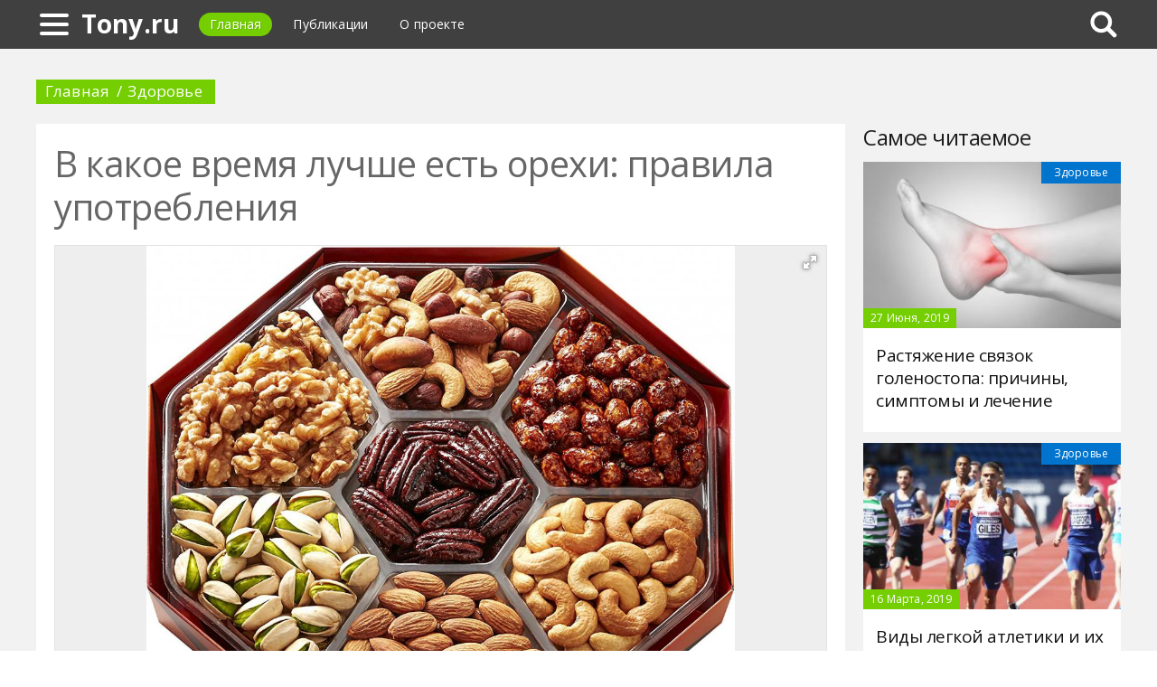

--- FILE ---
content_type: text/html; charset=UTF-8
request_url: https://tony.ru/399816a-v-kakoe-vremya-luchshe-est-orehi-pravila-upotrebleniya
body_size: 9806
content:
<!DOCTYPE html>
<html>
    <head>
        <title>В какое время лучше есть орехи: правила употребления - Tony.ru</title>
                <meta name="description" content="Особое место в рационе человека занимают различные орехи. Дело в том, что они являются источником белков и растительных жиров, к тому же они невероятно питательны и калорийны. Сегодня мы расскажем о том, в какое время лучше есть орехи, поговорим о правилах употребления!" />
                        <meta name="keywords" content="орехи лучше есть в какое время когда есть орехи на правильном питании когда можно есть орехи" />
        <meta name="google-site-verification" content="Upvh106-IR1HsB0lC3Q_kLcpVfyMyXJ-MtRnLrukXo8" />
<meta name="yandex-verification" content="770507151d0a8ddc" />
        <meta charset="utf-8">
        <link rel="canonical" href="https://tony.ru/399816a-v-kakoe-vremya-luchshe-est-orehi-pravila-upotrebleniya" />
        <meta name="viewport" content="width=device-width, initial-scale=1">
        <meta http-equiv="X-UA-Compatible" content="IE=edge">
                <link rel="shortcut icon" type="image/png" href="/assets/icon/fav.png"/>
        <link rel="apple-touch-icon" sizes="120x120" href="/assets/icon/fav.png">
                <link rel="stylesheet" href="/css/global/style.css">
        <link rel="stylesheet" href="/css/global/manual.css">
        <!-- HTML5 Shim support of HTML5 elements--><!--[if lt IE 9]>
         <script src='https://cdn.jsdelivr.net/html5shiv/3.7.3/html5shiv.min.js'></script>
        <![endif]-->
                <script>
            window.jQuery || document.write("<script src='/js/vendor/jquery-3.1.1.min.js'><\/script>")
        </script>
                <link rel="image_src" href="/assets/i/ai/3/9/9/i/2639154.jpg" />
        <meta property="og:title" content="В какое время лучше есть орехи: правила употребления - Tony.ru" />
        <meta property="og:type" content="article" />
        <meta property="og:site_name" content="Tony.ru"/>
        <meta property="og:url" content="https://tony.ru/399816a-v-kakoe-vremya-luchshe-est-orehi-pravila-upotrebleniya" />
        <meta property="og:image" content="/assets/i/ai/3/9/9/i/2639154.jpg" />
                <meta property="og:image:width" content="1024" />
        <meta property="og:image:height" content="894" />
                <meta name="twitter:card" content="summary_large_image" />
        <meta property="twitter:image" content="/assets/i/ai/3/9/9/i/2639154.jpg" />
        <meta property="twitter:title" content="В какое время лучше есть орехи: правила употребления - Tony.ru" />
        <meta property="twitter:site" content="@tonyru" />
        <meta property="twitter:creator" content="@tonyru" />
        <meta property="twitter:url" content="https://tony.ru/399816a-v-kakoe-vremya-luchshe-est-orehi-pravila-upotrebleniya" />                <script async src="https://www.googletagmanager.com/gtag/js?id=UA-121357525-1"></script>
            </head>
    <body>
        <div class="layout" id="layout">
            <nav class="pushmenu js-pushmenu">
    <button class="pushmenu__close js-close-pushmenu"></button>
    <div class="pushmenu__title">Разделы</div>
    <ul class="pushmenu__list">
        <li class="pushmenu__item"><a rel="nofollow" target="_blank" class="pushmenu__link" href="/login">Вход</a></li>
                <li class="pushmenu__item"><a class="pushmenu__link" href="/451c-nutrition-and-supplements">Спортивное питание</a></li>
                <li class="pushmenu__item"><a class="pushmenu__link" href="/447c-training-in-the-hall">Тренировки в зале
</a></li>
                <li class="pushmenu__item"><a class="pushmenu__link" href="/446c-home-workouts">Домашние тренировки</a></li>
                <li class="pushmenu__item"><a class="pushmenu__link" href="/449c-health">Здоровье
</a></li>
                <li class="pushmenu__item"><a class="pushmenu__link" href="/448c-diets">Диеты
</a></li>
                <li class="pushmenu__item"><a class="pushmenu__link" href="/450c-motivation">Мотивация
</a></li>
            </ul>
</nav>
            <header class="header" id="header">
                <nav class="navbar">
                    <div class="navbar__wrap">
                        <a class="navbar__burger js-burger" href="#"><span class="navbar__burger-shape"></span></a>
                        <a class="navbar__logo" href="/" title="Главная">Tony.ru</a>
                        <ul class="navbar__menu">
                            <li class="navbar__item"><a class="navbar__link is-active" href="/">Главная</a></li>
                            <li class="navbar__item"><a class="navbar__link" href="/latest">Публикации</a></li>
                            <li class="navbar__item"><a class="navbar__link" href="/about.html">О проекте</a></li>
                        </ul>
                                                <div class="navbar__search js-search-wrap">
                            <div class="search">
                                <input class="search__btn js-search-btn" type="submit">
                                <form class="search__form js-search-form">
                                    <div class="search__holder"><div class="ya-site-form ya-site-form_inited_no" onclick="return {'action':'https://tony.ru/search','arrow':true,'bg':'#ffcc00','fontsize':12,'fg':'#000000','language':'ru','logo':'rb','publicname':'Yandex Site Search #2324304','suggest':true,'target':'_self','tld':'ru','type':2,'usebigdictionary':true,'searchid':2324304,'input_fg':'#000000','input_bg':'#ffffff','input_fontStyle':'normal','input_fontWeight':'normal','input_placeholder':null,'input_placeholderColor':'#000000','input_borderColor':'#7f9db9'}"><form action="https://yandex.ru/search/site/" method="get" target="_self" accept-charset="utf-8"><input type="hidden" name="searchid" value="2324304"/><input type="hidden" name="l10n" value="ru"/><input type="hidden" name="reqenc" value=""/><input type="search" name="text" value=""/><input type="submit" value="�����"/></form></div><style type="text/css">.ya-page_js_yes .ya-site-form_inited_no { display: none; }</style><script type="text/javascript">(function(w,d,c){var s=d.createElement('script'),h=d.getElementsByTagName('script')[0],e=d.documentElement;if((' '+e.className+' ').indexOf(' ya-page_js_yes ')===-1){e.className+=' ya-page_js_yes';}s.type='text/javascript';s.async=true;s.charset='utf-8';s.src=(d.location.protocol==='https:'?'https:':'http:')+'//site.yandex.net/v2.0/js/all.js';h.parentNode.insertBefore(s,h);(w[c]||(w[c]=[])).push(function(){Ya.Site.Form.init()})})(window,document,'yandex_site_callbacks');</script></div>
                                </form>
                            </div>
                        </div>
                                            </div>
                </nav>
            </header>
            <main class="main" id="main"><div class="page">
    <div class="page__full">
        <nav class="crumbs">
            <ul class="crumbs__list">
                <li class="crumbs__item"><a class="crumbs__link" href="/">Главная</a></li>
                <li class="crumbs__item"><a class="crumbs__link" href="/449c-health">Здоровье
</a></li>
            </ul>
        </nav>
    </div>
    <section class="page__content">
        <article class="content" itemscope="" itemtype="http://schema.org/Article">
            <h1 class="content__title">В какое время лучше есть орехи: правила употребления</h1>
                        <div class="content__image">
                <div class="fotorama" data-allowfullscreen="true" data-nav="thumbs" data-fit="contain" data-ratio="3/2" data-width="100%" data-keyboard="true" data-thumbmargin="0" data-shadows="true">
                                        <a href="/assets/i/ai/3/9/9/i/2639154.jpg"><img height="60" src="/assets/i/ai/3/9/9/i/2639154_thumb.jpg" /></a>
                                    </div>
            </div>
                        <ul class="content__meta">
                <li class="content__meta-date">6 Июля, 2018</li>
                <li class="content__meta-link">
                    <a class="content__meta-link-src" href="/449c-health">Здоровье
</a>
                </li>
                                <li class="content__meta-author">
                    <noindex>
                        <a rel="nofollow" href="https://fb.ru/author/59116" target="_blank">Ольга Дорофеева</a>
                    </noindex>
                </li>
            </ul>
            <p>Особое место в рационе человека занимают различные орехи. Дело в том, что они являются источником белков и растительных жиров, к тому же они невероятно питательны и калорийны. Сегодня мы расскажем о том, в какое время лучше есть орехи, поговорим о правилах употребления!</p> <div class="photo" data-original="www.cookinglight.com" data-author="Фото: "><img itemprop="image" alt="Когда есть орехи на правильном питании" class="if uuid-2639158" src="/assets/i/ai/3/9/9/i/2639158.jpg" /></div> <h2>Виды орехов</h2> <p>На территории России самыми доступными орехами для жителей считаются следующие виды:</p> <ul> <li>Арахис &mdash; большинство людей ошибочно считают этот продукт орехом, на самом деле арахис принадлежит к биологическому виду бобовых. В нем содержится огромное количество жиров, фолиевая кислота, витамин Е. Продукт считается необычайно калорийным. Качественные характеристики арахиса сделали его любимым продуктом в кондитерском искусстве, где его применяют для изготовления большого количества изделий. Любители арахиса обожают вкус слегка подсоленных орешков.</li> <li>Миндаль считается одним из лучших средств для сохранения фигуры, он содержит вещества для улучшения работы сердечно-сосудистой системы.</li> <li>Кедровые орешки &mdash; наиболее привычный продукт для жителей нашей страны. Приобрести их можно в очищенном виде, но если предполагается хранение, лучше покупать цельные орехи. Их можно хранить продолжительное время в контейнере с закрытой крышкой в холодильнике.</li> <li>Кешью &mdash; чаще всего орешки продают уже прошедшими термическую обработку, годятся для длительного хранения. После замораживания в морозилке сохраняют полезные качества на протяжении года.</li> <li>Грецкие орехи отличается вкусовыми качествами и величиной плода. По содержанию белка вполне могут заменить мясо. Могут произрастать повсеместно на территории всей нашей страны, за исключением северных территорий.</li> <li>Фундук является близким родственником лесных орехов, в нем содержится большое количество ценных веществ, необычайно полезных для женского организма.</li> </ul> <div class="photo" data-original="sciencenordic.com" data-author="Фото: "><img itemprop="image" alt="Какие кушать орехи" class="if uuid-2639168" src="/assets/i/ai/3/9/9/i/2639168.jpg" /></div> <h2>Ценность продукта</h2> <p>Прежде чем мы расскажем о том, в какое время лучше есть орехи, предлагаем узнать, какие ценные вещества входят в их состав. Ядра орехов считают кладезем полезных веществ. В состав входит фосфор, калий, витамин Е. Кроме того, в некоторых орехах содержится магний и кальций, микроэлементы: кобальт, марганец, никель, медь. Богаты орехи витаминами группы А, В, а сырые еще и витамином C.</p><p>Однако не стоит забывать, что в орехах содержится огромное количество жира и белка. На 100 г продукта приходится 600 ккал, что в 10-15 раз выше калорийности фруктов и овощей. Людям, имеющим избыточный вес, не рекомендуется есть орехи.</p> <h2>Суточная норма</h2> <p>У любителей данного лакомства может возникнуть вопрос о том, когда есть орехи и в каком количестве. Научно доказано, что любые орешки повышают уровень серотонина, поэтому их можно кушать каждый день. Под их воздействием улучшается функционирование центральной нервной и сердечно-сосудистой систем. Для того чтобы снять нервное эмоциональное напряжение, улучшить настроение, суточная норма должна составлять 30 г орехов, для этого подходят любые виды. Следует отметить, что данной нормы орешек достаточно для укрепления стенок сосудов, сердечной мышцы, повышения их эластичности.</p><p>Рассмотрим, что представляют собой 30 г орехов. Что касается грецких &mdash; это 5 плодов. Обратите внимание, что данная норма может варьироваться, однако не стоит употреблять более 100 г в сутки. Употребление фундука допускается до 50 г, фисташек - до 80-100 г.</p><p>Необычайно полезными для женского здоровья считаются орехи миндаль и пекан, их следует употреблять не более 5 штук в день.</p> <div class="photo" data-original="www.healthline.com" data-author="Фото: "><img itemprop="image" alt="Когда есть орехи" class="if uuid-2639190" src="/assets/i/ai/3/9/9/i/2639190.jpg" /></div> <h2>Когда есть орехи на правильном питании</h2> <p>Из-за того, что в составе орехов содержится высокая доля жиров, диетологи с опаской относятся к орехам. Например, в 100-граммовой упаковке орехов кешью содержится 600 ккал, что составляет четверть дневной нормы. В кедровых орешках этот показатель еще выше и составляет 700 ккал на 100 г. Тем, кто следит за фигурой, следует употреблять не больше 1 ст. л. орешков кедровых или до трех больших грецких орехов.</p><p>В какое время лучше есть орехи? Считается, что лучше всего этот продукт воспринимается в первой половине дня: во время обеда или в качестве перекуса. Чтобы не поддаваться искушению и не съесть лишнего, следует отмерить положенное количество, а остальное убрать подальше. Чтобы избежать переедания, рекомендуется перед обедом тщательно разжевать и съесть несколько ядрышек кедрового ореха, что позволит быстрее насытиться и съесть гораздо меньше. С особой осторожностью следует подходить к грецким орехам тем, кто постоянно следит за фигурой, все дело в том, что они имеют способность замедлять метаболизм.</p> <div class="photo" data-original="www.jjspices.com" data-author="Фото: "><img itemprop="image" alt="Орешки кешью" class="if uuid-2639212" src="/assets/i/ai/3/9/9/i/2639212.jpg" /></div> <h2>Кормящие женщины</h2> <p>Отдельно следует сказать о кормящих женщинах. Сколько и какие кушать орехи? Кушать такой продукт данной категории женщин нужно с особой осторожностью. Допускается употребление следующих орехов:</p> <ul> <li>кедровые;</li> <li>грецкие;</li> <li>фундук;</li> <li>миндаль;</li> <li>кешью.</li> </ul> <p>Обратите внимание: норма не должна превышать более 20 г. Грецкие орехи в период лактации повышают жирность и усвояемость грудного молока. Однако при чрезмерном употреблении ореха слишком высокая жирность молока провоцирует у малыша сильные колики и вздутие, кроме того, грецкий орех довольно сильный аллерген. Миндаль богат антиоксидантами, помогает бороться с истощением, снижает общую усталость. Кедровые орешки приносят наибольшую пользу при грудном вскармливании, к тому же, они менее аллергенные, имеют высокий питательный индекс, легкоусвояемые. В какое лучше время есть орехи? Кормящим мамам можно есть такое лакомство на протяжении всего дня, для этого всю суточную норму следует разделить на равные порции. Все из перечисленных орехов следует есть в свежем или сушеном виде, потому как при обжарке они теряют полезные свойства.</p> <div class="photo" data-original="wonkywonderful.com" data-author="Фото: "><img itemprop="image" alt="Грецкие орехи" class="if uuid-2639221" src="/assets/i/ai/3/9/9/i/2639221.jpg" /></div> <h2>Когда можно есть орехи детям</h2> <p>Мнение всех педиатров в этом вопросе однозначно: детям до 3 лет кушать орехи запрещено! После достижения детьми этого возраста можно вводить в рацион орешки, запомните, что делать это требуется постепенно, с осторожностью. Обратите внимание: многие орехи являются аллергеном, самый сильный из которых &mdash; белок арахиса. Норма потребления данного продукта для деток &mdash; это полная их ладошка, т. е. сколько поместится орехов у них в кулачке. Относится это только к тем детям, у которых нет аллергии. Такое лакомство можно давать не более одного-двух раз в неделю.</p>        </article>
                <aside class="page__block">
            <section class="group">
                <h2 class="group__subtitle">Похожие статьи</h2>
                <div class="group__list group__list--flex">
                                        <div class="substrate u-third">
                        <div class="substrate__category">Здоровье
</div>
                        <a class="substrate__image substrate__image--bg" href="/408705a-pravila-rascheta-kaloriy-dlya-nabora-massyi" style="background-image:url(/assets/i/ai/4/0/8/i/2716589_block.jpg);"></a>
                        <div class="substrate__holder">
                            <h3 class="substrate__title"><a class="substrate__title-link" href="/408705a-pravila-rascheta-kaloriy-dlya-nabora-massyi">Правила расчета калорий для набора массы</a></h3>
                        </div>
                        <a class="substrate__link" href="/408705a-pravila-rascheta-kaloriy-dlya-nabora-massyi"></a>
                    </div>
                                        <div class="substrate u-third">
                        <div class="substrate__category">Здоровье
</div>
                        <a class="substrate__image substrate__image--bg" href="/475624a-mochegonnyie-preparatyi-obzor-klassifikatsiya-pravila-primeneniya" style="background-image:url(/assets/i/ai/4/7/5/i/3262597_block.jpg);"></a>
                        <div class="substrate__holder">
                            <h3 class="substrate__title"><a class="substrate__title-link" href="/475624a-mochegonnyie-preparatyi-obzor-klassifikatsiya-pravila-primeneniya">Мочегонные препараты: обзор, классификация, правила применения</a></h3>
                        </div>
                        <a class="substrate__link" href="/475624a-mochegonnyie-preparatyi-obzor-klassifikatsiya-pravila-primeneniya"></a>
                    </div>
                                        <div class="substrate u-third">
                        <div class="substrate__category">Здоровье
</div>
                        <a class="substrate__image substrate__image--bg" href="/471101a-zaschita-ot-solntsa-kak-vyibrat-horoshiy-solntsezaschitnyiy-krem" style="background-image:url(/assets/i/ai/4/7/1/i/3220515_block.jpg);"></a>
                        <div class="substrate__holder">
                            <h3 class="substrate__title"><a class="substrate__title-link" href="/471101a-zaschita-ot-solntsa-kak-vyibrat-horoshiy-solntsezaschitnyiy-krem">Защита от солнца: как выбрать хороший солнцезащитный крем?</a></h3>
                        </div>
                        <a class="substrate__link" href="/471101a-zaschita-ot-solntsa-kak-vyibrat-horoshiy-solntsezaschitnyiy-krem"></a>
                    </div>
                                        <div class="substrate u-third">
                        <div class="substrate__category">Здоровье
</div>
                        <a class="substrate__image substrate__image--bg" href="/477073a-tribestan-instruktsiya-po-primeneniyu-pokazaniya-sostav-pobochnyie-effektyi-protivopokazaniya-otzyivyi" style="background-image:url(/assets/i/ai/4/7/7/i/3276015_block.jpg);"></a>
                        <div class="substrate__holder">
                            <h3 class="substrate__title"><a class="substrate__title-link" href="/477073a-tribestan-instruktsiya-po-primeneniyu-pokazaniya-sostav-pobochnyie-effektyi-protivopokazaniya-otzyivyi">"Трибестан": инструкция по применению, показания, состав, побочные эффекты, противопоказания, отзывы</a></h3>
                        </div>
                        <a class="substrate__link" href="/477073a-tribestan-instruktsiya-po-primeneniyu-pokazaniya-sostav-pobochnyie-effektyi-protivopokazaniya-otzyivyi"></a>
                    </div>
                                        <div class="substrate u-third">
                        <div class="substrate__category">Здоровье
</div>
                        <a class="substrate__image substrate__image--bg" href="/478684a-ryibiy-jir-v-kapsulah-polza-i-vred-instruktsiya-po-primeneniyu-dozirovka-reyting-proizvoditeley" style="background-image:url(/assets/i/ai/4/7/8/i/3294101_block.jpg);"></a>
                        <div class="substrate__holder">
                            <h3 class="substrate__title"><a class="substrate__title-link" href="/478684a-ryibiy-jir-v-kapsulah-polza-i-vred-instruktsiya-po-primeneniyu-dozirovka-reyting-proizvoditeley">Рыбий жир в капсулах: польза и вред, инструкция по применению, дозировка, рейтинг производителей</a></h3>
                        </div>
                        <a class="substrate__link" href="/478684a-ryibiy-jir-v-kapsulah-polza-i-vred-instruktsiya-po-primeneniyu-dozirovka-reyting-proizvoditeley"></a>
                    </div>
                                        <div class="substrate u-third">
                        <div class="substrate__category">Здоровье
</div>
                        <a class="substrate__image substrate__image--bg" href="/448914a-neobhodimyie-analizyi-pered-kursom-steroidov-pravila-sdachi-norma-rasshifrovka-osnovnyih-pokazateley" style="background-image:url(/assets/i/ai/4/4/8/i/3030916_block.jpg);"></a>
                        <div class="substrate__holder">
                            <h3 class="substrate__title"><a class="substrate__title-link" href="/448914a-neobhodimyie-analizyi-pered-kursom-steroidov-pravila-sdachi-norma-rasshifrovka-osnovnyih-pokazateley">Необходимые анализы перед курсом стероидов. Правила сдачи, норма, расшифровка основных показателей</a></h3>
                        </div>
                        <a class="substrate__link" href="/448914a-neobhodimyie-analizyi-pered-kursom-steroidov-pravila-sdachi-norma-rasshifrovka-osnovnyih-pokazateley"></a>
                    </div>
                                    </div>
            </section>
        </aside>
            </section>
</div>
<aside class="page__sidebar">
    <section class="page__block">
        <div class="group group--flex">
            <h2 class="group__subtitle">Самое читаемое</h2>
            <div class="group__list">
                                <div class="dado dado--sidebar">
                    <div class="dado__holder">
                        <a class="dado__category-link" href="/449c-health">
                            <span class="dado__category-src">Здоровье
</span>
                        </a>
                        <a class="dado__image" href="/476107a-rastyajenie-svyazok-golenostopa-prichinyi-simptomyi-i-lechenie" style="background-image: url(/assets/i/ai/4/7/6/i/3267215_block.jpg);"></a>
                        <time class="dado__time">27 Июня, 2019</time>
                    </div>
                    <div class="dado__info">
                        <h2 class="dado__title"><a class="dado__title-link" href="/476107a-rastyajenie-svyazok-golenostopa-prichinyi-simptomyi-i-lechenie">Растяжение связок голеностопа: причины, симптомы и лечение</a></h2>
                    </div>
                </div>
                                <div class="dado dado--sidebar">
                    <div class="dado__holder">
                        <a class="dado__category-link" href="/449c-health">
                            <span class="dado__category-src">Здоровье
</span>
                        </a>
                        <a class="dado__image" href="/470082a-vidyi-legkoy-atletiki-i-ih-harakteristika" style="background-image: url(/assets/i/ai/4/7/0/i/3216252_block.jpg);"></a>
                        <time class="dado__time">16 Марта, 2019</time>
                    </div>
                    <div class="dado__info">
                        <h2 class="dado__title"><a class="dado__title-link" href="/470082a-vidyi-legkoy-atletiki-i-ih-harakteristika">Виды легкой атлетики и их характеристика</a></h2>
                    </div>
                </div>
                                <div class="dado dado--sidebar">
                    <div class="dado__holder">
                        <a class="dado__category-link" href="/449c-health">
                            <span class="dado__category-src">Здоровье
</span>
                        </a>
                        <a class="dado__image" href="/400192a-sorval-spinu-chto-delat-simptomyi-zabolevaniya-provedenie-diagnosticheskih-issledovaniy-diagnoz-lechenie-vosstanovlenie-posle-bolezni-i-profilakticheskie-meryi" style="background-image: url(/assets/i/ai/4/0/0/i/2640393_block.jpg);"></a>
                        <time class="dado__time">9 Июля, 2018</time>
                    </div>
                    <div class="dado__info">
                        <h2 class="dado__title"><a class="dado__title-link" href="/400192a-sorval-spinu-chto-delat-simptomyi-zabolevaniya-provedenie-diagnosticheskih-issledovaniy-diagnoz-lechenie-vosstanovlenie-posle-bolezni-i-profilakticheskie-meryi">Сорвал спину, что делать? Симптомы заболевания, проведение диагностических исследований, диагноз, лечение, восстановление после болезни и профилактические меры</a></h2>
                    </div>
                </div>
                                <div class="dado dado--sidebar">
                    <div class="dado__holder">
                        <a class="dado__category-link" href="/449c-health">
                            <span class="dado__category-src">Здоровье
</span>
                        </a>
                        <a class="dado__image" href="/476134a-ryibiy-jir-v-kapsulah-polza-i-vred-dlya-vzroslyih-i-detey" style="background-image: url(/assets/i/ai/4/7/6/i/3267085_block.jpg);"></a>
                        <time class="dado__time">1 Июля, 2019</time>
                    </div>
                    <div class="dado__info">
                        <h2 class="dado__title"><a class="dado__title-link" href="/476134a-ryibiy-jir-v-kapsulah-polza-i-vred-dlya-vzroslyih-i-detey">Рыбий жир в капсулах: польза и вред для взрослых и детей</a></h2>
                    </div>
                </div>
                                <div class="dado dado--sidebar">
                    <div class="dado__holder">
                        <a class="dado__category-link" href="/449c-health">
                            <span class="dado__category-src">Здоровье
</span>
                        </a>
                        <a class="dado__image" href="/470649a-skolko-nado-shagov-proyti-v-den-polza-hodbyi-dlya-zdorovya" style="background-image: url(/assets/i/ai/4/7/0/i/3220553_block.jpg);"></a>
                        <time class="dado__time">10 Апреля, 2019</time>
                    </div>
                    <div class="dado__info">
                        <h2 class="dado__title"><a class="dado__title-link" href="/470649a-skolko-nado-shagov-proyti-v-den-polza-hodbyi-dlya-zdorovya">Сколько надо шагов пройти в день? Польза ходьбы для здоровья</a></h2>
                    </div>
                </div>
                                <div class="dado dado--sidebar">
                    <div class="dado__holder">
                        <a class="dado__category-link" href="/449c-health">
                            <span class="dado__category-src">Здоровье
</span>
                        </a>
                        <a class="dado__image" href="/476929a-rastenie-rodiola-rozovaya-opisanie-lechebnyie-svoystva" style="background-image: url(/assets/i/ai/4/7/6/i/3274507_block.jpg);"></a>
                        <time class="dado__time">21 Июля, 2019</time>
                    </div>
                    <div class="dado__info">
                        <h2 class="dado__title"><a class="dado__title-link" href="/476929a-rastenie-rodiola-rozovaya-opisanie-lechebnyie-svoystva">Растение родиола розовая: описание, лечебные свойства</a></h2>
                    </div>
                </div>
                                <div class="dado dado--sidebar">
                    <div class="dado__holder">
                        <a class="dado__category-link" href="/449c-health">
                            <span class="dado__category-src">Здоровье
</span>
                        </a>
                        <a class="dado__image" href="/411480a-norma-massyi-myishechnaya-massa-u-mujchin-i-jenschin" style="background-image: url(/assets/i/ai/4/1/1/i/2734691_block.jpg);"></a>
                        <time class="dado__time">13 Августа, 2018</time>
                    </div>
                    <div class="dado__info">
                        <h2 class="dado__title"><a class="dado__title-link" href="/411480a-norma-massyi-myishechnaya-massa-u-mujchin-i-jenschin">Норма массы: мышечная масса у мужчин и женщин</a></h2>
                    </div>
                </div>
                                <div class="dado dado--sidebar">
                    <div class="dado__holder">
                        <a class="dado__category-link" href="/449c-health">
                            <span class="dado__category-src">Здоровье
</span>
                        </a>
                        <a class="dado__image" href="/475736a-chay-s-imbirem-polza-vred-retseptyi-prigotovleniya" style="background-image: url(/assets/i/ai/4/7/5/i/3263314_block.jpg);"></a>
                        <time class="dado__time">12 Июня, 2019</time>
                    </div>
                    <div class="dado__info">
                        <h2 class="dado__title"><a class="dado__title-link" href="/475736a-chay-s-imbirem-polza-vred-retseptyi-prigotovleniya">Чай с имбирем: польза, вред, рецепты приготовления</a></h2>
                    </div>
                </div>
                                <div class="dado dado--sidebar">
                    <div class="dado__holder">
                        <a class="dado__category-link" href="/449c-health">
                            <span class="dado__category-src">Здоровье
</span>
                        </a>
                        <a class="dado__image" href="/416379a-mojno-li-pri-osteohondroze-delat-planku-posledstviya-vozmojnyie-oslojneniya-sovetyi-i-otzyivyi" style="background-image: url(/assets/i/ai/4/1/6/i/2782257_block.jpg);"></a>
                        <time class="dado__time">29 Августа, 2018</time>
                    </div>
                    <div class="dado__info">
                        <h2 class="dado__title"><a class="dado__title-link" href="/416379a-mojno-li-pri-osteohondroze-delat-planku-posledstviya-vozmojnyie-oslojneniya-sovetyi-i-otzyivyi">Можно ли при остеохондрозе делать планку: последствия, возможные осложнения, советы и отзывы</a></h2>
                    </div>
                </div>
                                <div class="dado dado--sidebar">
                    <div class="dado__holder">
                        <a class="dado__category-link" href="/449c-health">
                            <span class="dado__category-src">Здоровье
</span>
                        </a>
                        <a class="dado__image" href="/440690a-pechen-ochistka-i-vosstanovlenie-pokazaniya-k-ochischeniyu-pechenii-rekomendatsii-preparatyi" style="background-image: url(/assets/i/ai/4/4/0/i/2983133_block.jpg);"></a>
                        <time class="dado__time">16 Ноября, 2018</time>
                    </div>
                    <div class="dado__info">
                        <h2 class="dado__title"><a class="dado__title-link" href="/440690a-pechen-ochistka-i-vosstanovlenie-pokazaniya-k-ochischeniyu-pechenii-rekomendatsii-preparatyi">Печень: очистка и восстановление. Показания к очищению печении, рекомендации, препараты</a></h2>
                    </div>
                </div>
                            </div>
        </div>
    </section>
</aside>
            </main>
            <button class="scroll-top is-hidden js-scrolltop"></button>
        </div>
        <footer class="footer" id="footer" role="contentinfo">
            <div class="footer__wrap">
                <p class="footer__info">&copy; Tony.ru 2025</p>
                <nav class="footer__nav">
                    <ul class="footer__nav-list">
                        <li class="footer__nav-item"><a class="footer__nav-link" href="/about.html">О проекте</a></li>
                                                <li class="footer__nav-item"><a class="footer__nav-link" href="/feedback.html">Обратная связь</a></li>                    </ul>
                </nav>
            </div>
        </footer>
        <script src="/js/global/app.js"></script>
        <script src="/js/global/ui.js"></script>
        <script type="text/javascript" src="/js/vendor/fotorama.js"></script>
                <script type="text/javascript">        new Image().src = "//counter.yadro.ru/hit;Multisite?t26.6;r"+escape(document.referrer)+((typeof(screen)=="undefined")?"":";s"+screen.width+"*"+screen.height+"*"+(screen.colorDepth?screen.colorDepth:screen.pixelDepth))+";u"+escape(document.URL)+";h"+escape(document.title.substring(0,150))+";"+Math.random();
                !function(e,t,a){(t[a]=t[a]||[]).push(function(){try{t.yaCounter49476508=new Ya.Metrika2({id:49476508,clickmap:!0,trackLinks:!0,accurateTrackBounce:!0,webvisor:!0})}catch(e){}});var c=e.getElementsByTagName("script")[0],n=e.createElement("script"),r=function(){c.parentNode.insertBefore(n,c)};n.type="text/javascript",n.async=!0,n.src="https://mc.yandex.ru/metrika/tag.js","[object Opera]"==t.opera?e.addEventListener("DOMContentLoaded",r,!1):r()}(document,window,"yandex_metrika_callbacks2");
                function gtag(){dataLayer.push(arguments)}window.dataLayer=window.dataLayer||[],gtag("js",new Date),gtag("config","UA-121357525-4");
        </script>
            </body>
</html>